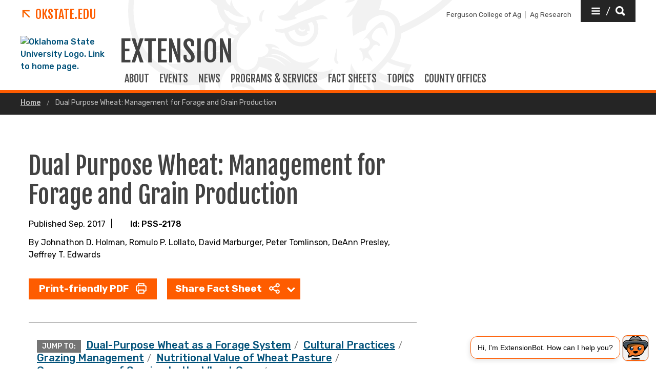

--- FILE ---
content_type: text/html; charset=UTF-8
request_url: https://extension.okstate.edu/fact-sheets/dual-purpose-wheat-management-for-forage-and-grain-production.html
body_size: 23247
content:
<!DOCTYPE HTML><html lang="en">
   <head>
      <title>Dual Purpose Wheat: Management for Forage and Grain Production | Oklahoma State University </title>
      <meta charset="UTF-8">
      <meta name="viewport" content="width=device-width, initial-scale=1">
      <meta name="Description" content="Management practices and nutrient requirements of dual purpose wheat in forage and grain production.">
      <meta property="og:image" content="https://extension.okstate.edu/fact-sheets/images/dual-purpose-wheat-management-for-forage-and-grain-production/3375-fig1.jpg">
      <meta property="og:image:secure_url" content="https://extension.okstate.edu/fact-sheets/images/dual-purpose-wheat-management-for-forage-and-grain-production/3375-fig1.jpg">
      <meta property="og:title" content="Dual Purpose Wheat: Management for Forage and Grain Production - Oklahoma State University">
      <meta property="og:url" content="https://extension.okstate.edu/fact-sheets/dual-purpose-wheat-management-for-forage-and-grain-production.html">
      <meta property="og:description" content="Management practices and nutrient requirements of dual purpose wheat in forage and grain production.">
      <meta property="og:site_name" content="">
      <meta property="og:type" content="website">
      <meta property="article:published_time" content="09/01/2017 03:13:53 PM">
      <meta property="og:locale" content="en_us">
      <meta property="fb:admins" content="">
      <meta property="fb:app_id" content="1390635147893160">
      <meta property="twitter:card" content="summary_large_image">
      <meta property="twitter:url" content="https://extension.okstate.edu/fact-sheets/dual-purpose-wheat-management-for-forage-and-grain-production.html">
      <meta property="twitter:title" content="Dual Purpose Wheat: Management for Forage and Grain Production">
      <meta property="twitter:description" content="Management practices and nutrient requirements of dual purpose wheat in forage and grain production.">
      <meta property="twitter:image" content="https://extension.okstate.edu/fact-sheets/images/dual-purpose-wheat-management-for-forage-and-grain-production/3375-fig1.jpg">
      <meta property="twitter:image:alt" content="">
      <meta property="twitter:creator" content="">
      <meta property="twitter:site" content="">
      
<meta http-equiv="X-UA-Compatible" content="IE=edge" />
<!--favicos-->
<link
  rel="apple-touch-icon-precomposed"
  sizes="144x144"
  href="https://omni.okstate.edu/_resources_global/pattern-lab-v1/favicons/apple-touch-icon-144x144.png"
/>
<link
  rel="apple-touch-icon-precomposed"
  sizes="152x152"
  href="https://omni.okstate.edu/_resources_global/pattern-lab-v1/favicons/apple-touch-icon-152x152.png"
/>
<link
  rel="icon"
  type="image/png"
  href="https://omni.okstate.edu/_resources_global/pattern-lab-v1/favicons/favicon-32x32.png"
  sizes="32x32"
/>
<link
  rel="icon"
  type="image/png"
  href="https://omni.okstate.edu/_resources_global/pattern-lab-v1/favicons/favicon-16x16.png"
  sizes="16x16"
/>
<link
  rel="shortcut icon"
  href="//omni.okstate.edu/_resources_global/pattern-lab-v1/favicons/favicon.ico"
/>

<!-- Styles -->

<link
  rel="stylesheet"
  href="https://omni.okstate.edu/_resources_global/pattern-lab-v1/css/style.css?1762203914"
  media="all"
/>

<!-- Fonts -->
<link rel="preconnect" href="https://fonts.googleapis.com" />
<link
  rel="preconnect"
  href="https://fonts.gstatic.com"
  crossorigin="anonymous"
/>
<link
  href="https://fonts.googleapis.com/css2?family=Fjalla+One&amp;family=Open+Sans:ital,wght@0,400;0,700;1,400;1,700&amp;family=Raleway:ital,wght@0,300;0,400;0,700;1,300;1,400;1,700&amp;family=Roboto:ital,wght@0,100;0,300;0,400;0,500;0,700;0,900;1,100;1,300;1,400;1,500;1,700;1,900&amp;family=Rubik:wght@300;400;500;700;900&amp;display=swap"
  rel="preload"
  as="style"
/>

<link
  rel="stylesheet"
  href="https://fonts.googleapis.com/css2?family=Fjalla+One&amp;family=Open+Sans:ital,wght@0,400;0,700;1,400;1,700&amp;family=Raleway:ital,wght@0,300;0,400;0,700;1,300;1,400;1,700&amp;family=Roboto:ital,wght@0,100;0,300;0,400;0,500;0,700;0,900;1,100;1,300;1,400;1,500;1,700;1,900&amp;family=Rubik:wght@300;400;500;700;900&amp;display=swap"
  media="print"
  onload="this.media='all'"
/>

<noscript>
  <link
    rel="stylesheet"
    href="https://fonts.googleapis.com/css2?family=Fjalla+One&amp;family=Open+Sans:ital,wght@0,400;0,700;1,400;1,700&amp;family=Raleway:ital,wght@0,300;0,400;0,700;1,300;1,400;1,700&amp;family=Roboto:ital,wght@0,100;0,300;0,400;0,500;0,700;0,900;1,100;1,300;1,400;1,500;1,700;1,900&amp;family=Rubik:wght@300;400;500;700;900&amp;display=swap"
  />
</noscript>

<!-- Scripts -->

<script
  src="https://cdnjs.cloudflare.com/ajax/libs/jquery/3.6.1/jquery.min.js"
  defer
></script>
<script
  src="https://unpkg.com/jarallax@1.10.7/dist/jarallax.min.js"
  defer
></script>
<script
  src="https://unpkg.com/jarallax@1.10.7/dist/jarallax-video.min.js"
  defer
></script>
<script
  src="https://unpkg.com/jarallax@1.10.7/dist/jarallax-element.min.js"
  defer
></script>

<script
  src="https://omni.okstate.edu/_resources_global/pattern-lab-v1/js/omniupdate.js"
  defer
></script>
      <link rel="canonical" href="https://extension.okstate.edu/fact-sheets/dual-purpose-wheat-management-for-forage-and-grain-production.html">
   </head>
   <body class="no-js show_back_to_top"><a href="#main-content" id="skip-nav-link" role="button" class="button skip-nav">Skip to main content</a>
      <header class="main-header--dark main-header--dark--alternate">
   <div class="main-header--dark__top-stripe"></div>
   <div class="main-header--dark__bg">
      <div class="main-header--dark__bg-image"></div>
   </div>
   <div class="main-header--dark__parent-links"><a class="main-nav__logo__link main-nav__parent-link" href="https://go.okstate.edu/">
         <div class="osu-logo"><img src="https://omni.okstate.edu/_resources_global/pattern-lab-v1/images/logo-vertical.svg" alt="OSU logo"></div>
         <div class="arrow-icon"><svg xmlns:xlink="http://www.w3.org/1999/xlink" role="img" class="icon" aria-hidden="true">
               <use xlink:href="#design--link-arrow"></use></svg>
            </div>
         <div>OKState.edu</div></a></div>
   <div class="main-header--dark__quickerlinks"><span class="quicklinks--quickerlink"><a href="https://agriculture.okstate.edu">Ferguson College of Ag</a></span><span class="quicklinks--quickerlink last"><a href="https://agresearch.okstate.edu/">Ag Research</a></span></div>
   <div class="main-header--dark__secondary-buttons"><a href="#" role="button" class="button button--dark quicklinks-toggle" id="quicklinks-toggle">
         <div class="open-quicklinks"><svg xmlns:xlink="http://www.w3.org/1999/xlink" role="img" class="icon" aria-hidden="true">
               <use xlink:href="#design--menu-white"></use></svg>
            <div class="quicklinks-toggle-label">
               <div class="show-for-sr">Quicklinks</div>
               <div>/</div>
               <div class="show-for-sr">Search</div>
            </div><svg xmlns:xlink="http://www.w3.org/1999/xlink" role="img" class="icon" aria-hidden="true">
               <use xlink:href="#design--search-white"></use></svg>
            </div></a></div>
   <div class="main-header--dark__quicklinks-dropdown">
      <div class="main-nav-utility__container main-header--dark__quicklinks-dropdown__collapse">
         <div class="main-nav-utility__close-button"><a href="#" class="" id="utility-toggle"><span>Close</span><svg xmlns:xlink="http://www.w3.org/1999/xlink" role="img" class="icon" aria-hidden="true">
                  <use xlink:href="#design--nav-close"></use></svg></a></div>
         <div class="main-nav-utility__search">
            <div class="main-nav-search">
               <h2 class="main-nav-utility__heading">Search</h2>
               											<form class="search-bar" id="main-nav-search-form" action="/search-results.html">
<div class="search-bar__form">
<div class="input-group">
<input class="input-group-field" type="text" placeholder="What can we help you find?" name="q" id="site-search-input">					
<input id="site-search-url" type="hidden" name="site" value="https://extension.okstate.edu/">
<div class="input-group-button">
<label for="site-search-input" class="show-for-sr">Search this site</label>
<input type="submit" class="button" value="Search" id="site-search">
</div>
</div>
</div><fieldset>
<legend class="show-for-sr">Search</legend>
<ul>
<li><label for="siteSearchRadio"><input id="siteSearchRadio" name="radio" type="radio" class="radio" data-results_page="/search-results.html" checked="checked">Search Extension</label></li>
<li><label for="osuSearchRadio"><input id="osuSearchRadio" name="radio" type="radio" class="radio">All of Oklahoma State University</label></li>
</ul>
</fieldset></form>										</div>
         </div>
         <div class="main-nav-utility__footer-button"><a href="#" tabindex="-1" class="back-to-top"><span class="show-for-sr">Go back to top of page</span><svg xmlns:xlink="http://www.w3.org/1999/xlink" role="img" class="icon" aria-hidden="true">
                  <use xlink:href="#design--back-to-top"></use></svg></a></div>
      </div>
   </div>
   <div class="main-header--dark__logo"><a href="https://go.okstate.edu/">
									<img src="https://digitalassets.okstate.edu/m/5edd2b756cf31c9c/original/Logo-Web-Ready.svg" alt="Oklahoma State University Logo. Link to home page."/>								</a></div>
   <div class="main-header--dark__title"><a href="/">
         <h1 role="presentation">
            <div>Extension</div>
         </h1></a></div>
   <div class="main-header--dark__mobile-nav-toggle"><a href="#" class="open-toggle"><svg xmlns:xlink="http://www.w3.org/1999/xlink" role="img" class="icon" aria-hidden="true">
            <use xlink:href="#design--menu-icon"></use></svg><span class="show-for-sr">Open Main Menu</span></a><a href="#" class="close-toggle"><svg xmlns:xlink="http://www.w3.org/1999/xlink" role="img" class="icon" aria-hidden="true">
            <use xlink:href="#design--close-nav"></use></svg><span class="show-for-sr">Close Main Menu</span></a></div>
   <div class="main-header--dark__main-nav">
      <div class="main-nav__links">
         <div>
            <style><!--
@media screen (max-width: 64em) { /* aprox 1000px width */
  .with-sidebar__main  .table-container {/* only tables in the Main content area */
  overflow: auto;      /* scroll Bars if need */
  outline: solid gray 1px;  /* outline scroll area */
  max-height: 30em;    /* max height of scroll area */
 }
}
--></style>
         </div><a class="main-nav__link" href="/about-us.html">
            						ABOUT
            					</a> 
         				<a class="main-nav__link" href="/events/index.html">
            						EVENTS
            					</a> 
         				<a class="main-nav__link" href="/articles/index.html">
            						News
            					</a> 
         				<a class="main-nav__link" href="/programs/index.html">
            						PROGRAMS &amp; SERVICES
            					</a> 
         				<a class="main-nav__link" href="/fact-sheets/index.html">
            						FACT SHEETS
            					</a> 
         				<a class="main-nav__link" href="/topics/index.html">
            						TOPICS
            					</a> 
         				<a class="main-nav__link" href="/county/index.html">
            						COUNTY OFFICES
            					</a> 
         				</div>
   </div>
   <div class="main-header--dark__mobile-nav">
      <div class="main-header--dark__mobile-nav__collapse">
         <div class="tabs-content" data-tabs-content="tabs">
            <div class="tabs-panel main-nav-mobile-tabs__panel is-active" id="panel1">
               <div class="main-nav__links">
                  <div>
                     <style><!--
@media screen (max-width: 64em) { /* aprox 1000px width */
  .with-sidebar__main  .table-container {/* only tables in the Main content area */
  overflow: auto;      /* scroll Bars if need */
  outline: solid gray 1px;  /* outline scroll area */
  max-height: 30em;    /* max height of scroll area */
 }
}
--></style>
                  </div><a class="main-nav__link" href="/about-us.html">
                     						ABOUT
                     					</a> 
                  				<a class="main-nav__link" href="/events/index.html">
                     						EVENTS
                     					</a> 
                  				<a class="main-nav__link" href="/articles/index.html">
                     						News
                     					</a> 
                  				<a class="main-nav__link" href="/programs/index.html">
                     						PROGRAMS &amp; SERVICES
                     					</a> 
                  				<a class="main-nav__link" href="/fact-sheets/index.html">
                     						FACT SHEETS
                     					</a> 
                  				<a class="main-nav__link" href="/topics/index.html">
                     						TOPICS
                     					</a> 
                  				<a class="main-nav__link" href="/county/index.html">
                     						COUNTY OFFICES
                     					</a> 
                  				</div>
            </div>
         </div>
         <div class="mobile-quickerlinks mobile-nav"><span class="mobile-quicklinks--quickerlink"><a href="https://agriculture.okstate.edu">Ferguson College of Ag</a></span><span class="mobile-quicklinks--quickerlink last"><a href="https://agresearch.okstate.edu/">Ag Research</a></span></div>
         <div class="mobile-search-quicklinks">
            <div class="mobile-nav-utility__container ">
               <div class="main-nav-utility__search">
                  <div class="main-nav-search">
                     <h2 class="main-nav-utility__heading">Search</h2>
                     											<form class="search-bar" id="main-nav-search-form" action="/search-results.html">
<div class="search-bar__form">
<div class="input-group">
<input class="input-group-field" type="text" placeholder="What can we help you find?" name="q" id="site-search-input">					
<input id="site-search-url" type="hidden" name="site" value="https://extension.okstate.edu/">
<div class="input-group-button">
<label for="site-search-input" class="show-for-sr">Search this site</label>
<input type="submit" class="button" value="Search" id="site-search">
</div>
</div>
</div><fieldset>
<legend class="show-for-sr">Search</legend>
<ul>
<li><label for="siteSearchRadio"><input id="siteSearchRadio" name="radio" type="radio" class="radio" data-results_page="/search-results.html" checked="checked">Search Extension</label></li>
<li><label for="osuSearchRadio"><input id="osuSearchRadio" name="radio" type="radio" class="radio">All of Oklahoma State University</label></li>
</ul>
</fieldset></form>										</div>
               </div>
               <div class="main-nav-utility__footer-button"><a href="#" tabindex="-1" class="back-to-top"><span class="show-for-sr">Go back to top of page</span><svg xmlns:xlink="http://www.w3.org/1999/xlink" role="img" class="icon" aria-hidden="true">
                        <use xlink:href="#design--back-to-top"></use></svg></a></div>
            </div>
         </div>
      </div>
   </div>
</header><main class="main " id="main-content">
         <nav aria-label="Breadcrumb" class="breadcrumbs">
            <div class="breadcrumbs__container">
               <ul>
                  <li><a href="https://extension.okstate.edu/"> Home </a></li>
                  <li><a href="dual-purpose-wheat-management-for-forage-and-grain-production.html" aria-current="page"> Dual Purpose Wheat: Management for Forage and Grain Production </a></li>
               </ul>
            </div>
         </nav>
         		
         		
         	
         <div class="page-section">
            <div class="page-section__container">
               <div class="with-sidebar with-sidebar--inverted with-sidebar--alternate">
                  <aside class="with-sidebar__sidebar"><!-- OU Search Ignore Start Here -->
                     <nav class="side-nav hidden">
                        <div class="side-nav__header"><span><svg xmlns:xlink="http://www.w3.org/1999/xlink" role="img" class="icon" aria-hidden="true">
                                 <use xlink:href="#design--link-arrow"></use></svg></span> 
                           				</div>
                        <div class="side-nav__body"><ul><li><a href="/fact-sheets/improve-fishing-in-your-pond.html">Improve Fishing in Your Pond</a></li><li><a href="/fact-sheets/should-i-buy-or-retain-stockers-to-graze-wheat-pasture.html">Should I Buy (or Retain) Stockers to Graze Wheat Pasture?</a></li></ul></div>
                     </nav>
                     <!-- OU Search Ignore End Here -->                     	
                     
                     		
                     
                     		
                     
                     	</aside>
                  <div class="with-sidebar__main">
                     <h1>Dual Purpose Wheat: Management for Forage and Grain Production</h1>
                     <div class="byline_sharing_container"><span>Published Sep. 2017</span><span>|</span><span>Id: PSS-2178</span></div>
                     <div class="byline_container">
                        											By 
                        											Johnathon D. Holman, Romulo P. Lollato, David Marburger, Peter Tomlinson, DeAnn Presley,
                        Jeffrey T. Edwards</div>
                     <div class="share_button_container"><a role="button" class="button mixed-case" href="/fact-sheets/print-publications/pss/dual-purpose-wheat-management-for-forage-and-grain-production-pss-2178.pdf">Print-friendly PDF
                           					<svg xmlns:xlink="http://www.w3.org/1999/xlink" role="img" class="icon" aria-hidden="true">
                              <use xlink:href="#design--icon_print"></use></svg></a><ul class="dropdown menu  dropdown--sharing" data-dropdown-menu="true" data-disable-hover="true" data-click-open="true">
                           <li class="is-dropdown-submenu-parent"><a href="#">Share Fact Sheet
                                 						<svg xmlns:xlink="http://www.w3.org/1999/xlink" role="img" class="icon" aria-hidden="true">
                                    <use xlink:href="#design--icon_share"></use></svg></a><ul class="menu is-dropdown-submenu">
                                 <li><a target="_blank" OnClick="window.open(this.href,'targetWindow','toolbar=no,location=0,status=no,menubar=no,scrollbars=yes,resizable=yes,width=600,height=250'); return false;" href="https://www.facebook.com/sharer/sharer.php?u=https://extension.okstate.edu/fact-sheets/dual-purpose-wheat-management-for-forage-and-grain-production.html" class="">Facebook</a></li>
                                 <li><a target="_blank" OnClick="window.open(this.href,'targetWindow','toolbar=no,location=0,status=no,menubar=no,scrollbars=yes,resizable=yes,width=600,height=250'); return false;" href="https://twitter.com/intent/tweet?url=https://extension.okstate.edu/fact-sheets/dual-purpose-wheat-management-for-forage-and-grain-production.html" class="">Twitter</a></li>
                                 <li><a target="_blank" OnClick="window.open(this.href,'targetWindow','toolbar=no,location=0,status=no,menubar=no,scrollbars=yes,resizable=yes,width=600,height=250'); return false;" href="https://pinterest.com/pin/create/link/?url=https://extension.okstate.edu/fact-sheets/dual-purpose-wheat-management-for-forage-and-grain-production.html&amp;media=https://extension.okstate.edu%20/fact-sheets/images/dual-purpose-wheat-management-for-forage-and-grain-production/thumbnail-dual-purpose-wheat-management-for-forage-and-grain-production.jpg&amp;description=Management%20practices%20and%20nutrient%20requirements%20of%20dual%20purpose%20wheat%20in%20forage%20and%20grain%20production." class="">Pinterest</a></li>
                              </ul>
                           </li>
                        </ul>
                     </div>
                     <div class="jump-to">
                        <div class="jump-to__container">
                           <ul><span>Jump To:</span><li><a href="#dual-purpose-wheat-as-a-forage-system" class="">Dual-Purpose Wheat as a Forage System</a></li>
                              <li><a href="#cultural-practices" class="">Cultural Practices</a></li>
                              <li><a href="#grazing-management" class="">Grazing Management</a></li>
                              <li><a href="#nutritional-value-of-wheat-pasture" class="">Nutritional Value of Wheat Pasture</a></li>
                              <li><a href="#consequences-of-grazing-to-the-wheat-cro" class="">Consequences of Grazing to the Wheat Crop</a></li>
                              <li><a href="#is-there-a-grain-yield-penalty-associate" class="">Is there a grain yield penalty associated with the dual-purpose system?</a></li>
                              <li><a href="#additional-information" class="">Additional Information</a></li>
                              <li><a href="#acknowledgments" class="">Acknowledgments</a></li>
                           </ul>
                        </div>
                     </div>
                     <h2 id="dual-purpose-wheat-as-a-forage-system">Dual-Purpose Wheat as a Forage System</h2>
                     
                     <p>The unique climate characteristics of the southern Great Plains allow producers to
                        use wheat as a forage and grain crop (dual-purpose), potentially increasing overall
                        profitability compared to grain-only or forage-only systems. Dual-purpose wheat is
                        currently working well on about 8 million acres in southern Kansas, Oklahoma, and
                        Texas.</p>
                     
                     <p>&nbsp;</p>
                     
                     <p>The fall and winter temperatures in this region generally allow for significant wheat
                        growth before winter and for relatively few snow-covered days that limit grazing.
                        As a result, winter wheat in this region has the potential to be grazed for 120 to
                        150 days.</p>
                     
                     <p>&nbsp;</p>
                     
                     <p>Wheat pasture is a valuable source of high-quality forage when most other forage sources
                        are low in quantity and quality (late fall, winter, and early spring). To minimize
                        grazing effects on grain yield, certain adjustments in management practices must be
                        considered.</p>
                     
                     <p>&nbsp;</p>
                     
                     <h2 id="cultural-practices">Cultural Practices</h2>
                     
                     <p>Compared to grain-only management practices, when implementing a dual-purpose wheat
                        system, adjustments are required in planting date, seeding rate, variety selection,
                        and soil fertility. These adjustments help maximize fall forage production while minimizing
                        grain yield losses.</p>
                     
                     <p>&nbsp;</p>
                     
                     <h3><em>Seeding rate</em></h3>
                     
                     <p>Seeding rates should be increased to maximize forage yield in dual-purpose wheat systems.
                        Research in north-central Oklahoma has indicated the increase in forage yields associated
                        with increasing seeding rate from 90 to 120 pounds per acre compensated for the increased
                        seed costs (Figure 1a). A seeding rate of 120 pounds per acre is recommended for dual-purpose
                        wheat in irrigated fields and in dryland areas of central and eastern Kansas and Oklahoma.
                        In dryland areas of western Kansas and in the Oklahoma Panhandle, seeding rates should
                        be 90 pounds per acre for grazed acreage as compared to 45 to 60 pounds per acre for
                        grain only.</p>
                     
                     <p>&nbsp;</p>
                     
                     <p><img class="lazy-load-img" src="[data-uri]" data-lazy-img="/fact-sheets/images/dual-purpose-wheat-management-for-forage-and-grain-production/3375-fig1.jpg" title="Two charts with day of the year and seeding rate data." alt="Two charts with day of the year and seeding rate data." width="851" height="890"><strong>Figure 1.</strong> Effect of planting date and seeding rate on wheat fall forage yield in Lahoma, north-central
                        Oklahoma (a) and effect of planting date on wheat grain yield near Hutchinson, south-central
                        Kansas (b).</p>
                     
                     <p>&nbsp;</p>
                     
                     <h3><em>Planting date</em></h3>
                     
                     <p>Earlier planting dates increase wheat fall forage yield potential. Research in north-central
                        Oklahoma has shown that planting 2 weeks earlier, in early September rather than late
                        September, can increase fall forage dry-matter production as much as 1,000 pounds
                        per acre when wheat was sown at 120 pounds per acre (Figure 1a).</p>
                     
                     <p>&nbsp;</p>
                     
                     <p>Earlier planting dates may result in suboptimal conditions for grain yield (Figure
                        1b). Therefore, producers should consider the tradeoff between maximizing forage yield
                        while minimizing grain yield losses when selecting the best planting date. Generally,
                        a good compromise for producing both good forage and grain yields would be to plant
                        two to four weeks earlier than the optimal planting date for grain yield. This increases
                        the chances of maximizing wheat enterprise profitability in a dual-purpose system.</p>
                     
                     <p>&nbsp;</p>
                     
                     <p>It is best not to plant any earlier than that unless the wheat is to be produced only
                        for grazing, or “grazeout.” For grain yields, the risks from early planting include
                        an increased potential for wheat curl mite, aphid, and Hessian fly infestations, leading
                        to an increased risk of fall infections by wheat streak mosaic virus (WSMV) and barley
                        yellow dwarf virus (BYDV). These pathogens can not only lead to a significant decrease
                        in grain yield, but also reduce forage production.</p>
                     
                     <p>&nbsp;</p>
                     
                     <p>Another disadvantage of early planting is that dry and hot soil conditions frequently
                        prevail in late August and early September and may require “dusting-in” the seed.
                        If moisture is not available in the top inch of the profile, it is best to plant wheat
                        shallower (3/4 of an inch) rather than trying to reach deeper soil moisture. Planting
                        into hot soils decreases the length of the seedling’s coleoptile (leaflike structure
                        that emerges from the seed and elongates until it reaches sunlight). The first true
                        leaf then emerges from the tip of the coleoptile. If the coleoptile is shortened by
                        high soil temperatures, the true leaf might emerge below ground and never reach the
                        surface. Coupled with deeper planting, this can lead to variable germination and emergence,
                        causing suboptimal stands and delaying initiation of grazing.</p>
                     
                     <p>&nbsp;</p>
                     
                     <h3><em>Wheat variety selection</em></h3>
                     
                     <p>While forage yield potential should be considered when selecting a wheat variety for
                        the dual-purpose system, it should not be the only factor. Plant characteristics that
                        make certain varieties more adapted than others to the dual-purpose system include:</p>
                     
                     <p>&nbsp;</p>
                     
                     <p><strong>Forage yield potential.</strong><span>&nbsp;</span>Most wheat varieties currently grown in the southern Great Plains have relatively
                        good forage production. Research in Kansas and Oklahoma has demonstrated that there
                        are greater year-to-year differences in forage production due to environmental conditions
                        than varietal differences. Additionally, both hard red and hard white wheat varieties
                        can be used in dual-purpose production with no significant difference in forage yield.</p>
                     
                     <p>&nbsp;</p>
                     
                     <p><strong>Grain yield potential after grazing.</strong><span>&nbsp;</span>Wheat varieties differ in their ability to recover and produce grain after removing
                        livestock. Varieties that rely heavily on fall tiller production for grain yield can
                        show a large yield penalty associated with the dual-purpose system. Meanwhile, other
                        varieties are able to maintain yield levels relative to the grain-only system. These
                        varieties should be used in a dual-purpose system (Figure 2).</p>
                     
                     <p>&nbsp;</p>
                     
                     <p><img class="lazy-load-img" src="[data-uri]" data-lazy-img="/fact-sheets/images/dual-purpose-wheat-management-for-forage-and-grain-production/3375-fig2.jpg" title="Three charts of data for Logan, Barber, and Clark and Stanton counties in Oklahoma." alt="Three charts of data for Logan, Barber, and Clark and Stanton counties in Oklahoma." width="724" height="1477"><strong>Figure 2.</strong> Grain yield as affected by wheat variety and grazing system. The impact of grazing
                        on wheat yield (Δ) is shown. Varieties differ in their ability to produce grain following
                        grazing. A high-yielding variety in a grain-only system may yield less than a variety
                        with good ability to recover from grazing in a dual-purpose system. Data represents
                        3-year average of each variety under each system in (a) Logan County, north-central
                        Oklahoma; and (b) Barber County, south-central Kansas; and (c) 2-year two-location
                        average Clark and Stanton counties, southwest Kansas. Data indicates that there is
                        generally an effect of grazing on wheat yields, and that some varieties are able to
                        hold their yields better when grazed as compared to other varieties. Still, this recovery
                        potential largely depends on growing season conditions.</p>
                     
                     <p>&nbsp;</p>
                     
                     <p>&nbsp;</p>
                     
                     <p><strong>Resistance to pests and pest-transmitted diseases.<span>&nbsp;</span></strong>In much of Kansas and Oklahoma, it is important that varieties adopted in a dual-purpose
                        system are resistant to soil-borne mosaic virus and Hessian fly. Additionally, resistance
                        to aphids (or barley yellow dwarf virus) and to wheat curl mite (or wheat streak mosaic
                        virus) might be useful, but it may restrict the variety options a producer has.</p>
                     
                     <p>&nbsp;</p>
                     
                     <p><strong>High-temperature germination sensitivity.</strong><span>&nbsp;</span>Wheat varieties differ in their ability to germinate in hot soils. Optimum temperature
                        for wheat germination is between 54 and 77 F, but many times wheat is planted into
                        90 to 100 F soils when planting early for grazing. Varieties that show high-temperature
                        germination sensitivity will not germinate when sown at those temperatures, which
                        can result in suboptimal emergence and stand establishment. Wheat varieties with high-temperature
                        germination sensitivity should be avoided in dual-purpose production.</p>
                     
                     <p>&nbsp;</p>
                     
                     <p><strong>Coleoptile length.</strong><span>&nbsp;</span>Planting in hot soils decreases the coleoptile length of the wheat plants, which can
                        result in scattered emergence in short-coleoptile varieties. Thus, in a dual-purpose
                        system, producers should consider selecting varieties that have a relatively long
                        coleoptile.</p>
                     
                     <p>&nbsp;</p>
                     
                     <p><strong>First hollow stem date.</strong><span>&nbsp;</span>First hollow stem is the critical period to remove cattle from wheat to protect grain
                        yield. It occurs after the wheat is released from dormancy in the spring, and there
                        is about 5/8 inch (1.5 centimeters) of hollow stem (roughly the diameter of a dime)
                        below the developing head (Figure 3). Varieties can differ by up to 3 weeks in first
                        hollow stem date. Choosing a variety with late first hollow stem can increase the
                        time available for grazing during the spring. For more information on measuring first
                        hollow stem, see<span>&nbsp;</span><em>First Hollow Stem: A Critical Wheat Growth Stage for Dual-Purpose Producers</em>, Oklahoma State University Extension Publication PSS-2147.</p>
                     
                     <p>&nbsp;</p>
                     
                     <p><img class="lazy-load-img" src="[data-uri]" data-lazy-img="/fact-sheets/images/dual-purpose-wheat-management-for-forage-and-grain-production/figure-3.png" title="A hollow stem next to a dime." alt="A hollow stem next to a dime." width="754" height="544"><strong>Figure 3.</strong> First hollow stem occurs when there is approximately 5/8 of an inch (1.5 centimeters)
                        of hollow stem below the developing wheat head. This length is roughly equivalent
                        to the diameter of a dime. Grazing wheat past first hollow stem can lead to yield
                        reductions of 5 percent per day or more. Photo by Romulo Lollato, Kansas State University
                        Wheat and Forages Specialist.</p>
                     
                     <p>&nbsp;</p>
                     
                     <p><strong>Low soil pH tolerance.</strong><span>&nbsp;</span>In much of eastern and central Kansas, as well as most of the Oklahoma wheat-growing
                        region, varieties should be tolerant to aluminum toxicity caused by acid soils. Sensitivity
                        to low soil pH is variety specific, but soil pH below 6.0 can severely decrease forage
                        yield in most varieties (5.5 in pH tolerant varieties).</p>
                     
                     <p>&nbsp;</p>
                     
                     <h3><em>Soil fertility</em></h3>
                     
                     <p>Adequate amounts of all essential plant nutrients are necessary for maximum forage
                        production. In addition, the soil pH should be maintained above 5.5 to 6.0 for maximum
                        forage yield, depending on variety susceptibility to acid soils, and above 5.5 to
                        maximize grain yield. Wheat used for dual-purpose will remove more soil nutrients
                        than wheat grown as a grain-only crop. Nitrogen and phosphorus are usually the most
                        limiting nutrients associated with wheat forage production. Soil sampling before planting
                        and testing for pH and available nitrogen, phosphorus, potassium, and sulfur is helpful
                        in evaluating the amount of supplemental nutrients needed.</p>
                     
                     <p>&nbsp;</p>
                     
                     <p><strong>Soil pH.</strong><span>&nbsp;</span>Low soil pH increases aluminum solubility. This reduces root growth and consequently
                        its capacity to explore the soil for nutrients and water. As a result, forage yield
                        is severely impaired for most varieties at soil pH below 6.0 (Figure 4). A few varieties
                        with improved tolerance to low soil pH might result in good forage yield in a pH of
                        5.5, but lower pH levels decrease forage yield regardless of variety selection. Liming
                        based on soil test results is the recommended practice to overcome low soil pH. When
                        liming is not feasible due to high product costs, banding phosphorus fertilizer with
                        the seed can increase forage yield in moderately acid soils. Previous research in
                        the southern Great Plains showed that banding pelletized lime with the seed is not
                        recommended to remediate low soil pH.</p>
                     
                     <p>&nbsp;</p>
                     
                     <p><img class="lazy-load-img" src="[data-uri]" data-lazy-img="/fact-sheets/images/dual-purpose-wheat-management-for-forage-and-grain-production/figure-4.png" title="y soil pH and wheat variety. Every two rows in the photo is planted to a different wheat variety." alt=" Wheat fall forage yield as affected by soil pH and wheat variety. Every two rows in the photo is planted to a different wheat variety." width="774" height="488"><strong>Figure 4.</strong> Wheat fall forage yield as affected by soil pH and wheat variety. Every two rows
                        in the photo is planted to a different wheat variety. Every 30-ft length is a different
                        target soil pH, ranging from 4.0 to 7.0 in 0.5 unit increments. Varieties differ in
                        their tolerance to low soil pH, but the forage-production ability of most varieties
                        is severely impaired at pH &lt; 5.5 to 6.0. Experiment performed near Stillwater, north-central
                        Oklahoma. Photo by Romulo Lollato, Kansas State University Extension Wheat and Forages
                        Specialist.</p>
                     
                     <p>&nbsp;</p>
                     
                     <p>&nbsp;</p>
                     
                     <p><strong>Nitrogen (N).</strong><span>&nbsp;</span>Wheat grown for dual-purpose requires more nitrogen than grain-only production. A
                        growing animal will use most of the nitrogen available in the forage for growth, whereas
                        a mature cow returns a high percentage of nitrogen consumed in forage to the soil
                        as bypass urea through urination. Wheat forage containing 25 percent crude protein
                        will have 80 pounds of nitrogen in each ton of dry matter. A general recommendation
                        is to increase nitrogen rates greater than what is required for grain production by
                        30 to 40 pounds of nitrogen per acre for every 1,000 pounds per acre of dry forage
                        yield or for every 100 pounds per acre of beef harvested (animal weight gain). A single
                        nitrogen application, at or before, planting is an accepted practice. However, a split
                        application between fall and spring allows more efficient nitrogen use, particularly
                        in sandy soils susceptible to leaching and heavy soils subject to denitrification
                        from standing water.</p>
                     
                     <p>&nbsp;</p>
                     
                     <p><strong>Phosphorus (P).</strong><span>&nbsp;</span>Wheat responds well to phosphorus applications on soils testing low in available phosphorus.
                        Tillering and resulting forage yield are also increased by banded phosphorus, even
                        when soil test phosphorus is adequate (Figure 5). Livestock return most of the phosphorus
                        they consume to the system, but forage production is reduced without adequate soil
                        phosphorus levels. Phosphorus deficiency reduces tillering and makes plants more susceptible
                        to winter-kill. Banded phosphorus applications at 50 to 60 pounds per acre of diammonium
                        phosphate (DAP), or the equivalent in phosphorus from other fertilizer sources, at
                        planting is more efficient than broadcasting, especially on acid soils low in available
                        phosphorus.</p>
                     
                     <p>&nbsp;</p>
                     
                     <p><img class="lazy-load-img" src="[data-uri]" data-lazy-img="/fact-sheets/images/dual-purpose-wheat-management-for-forage-and-grain-production/3375-fig5.jpg" title="A chart of data for green canopy cover in late fall." alt="A chart of data for green canopy cover in late fall." width="852" height="564"><strong>Figure 5.</strong> Green canopy cover in late fall, before winter dormancy, as affected by liming treatment
                        in an acid soil (pH &lt; 4.7) near Waukomis, in north-central Oklahoma. “Pell. Lime”
                        represents in-furrow pelletized lime; “DAP” is diammonium phosphate; and “Lime” refers
                        to broadcasted and incorporated agricultural lime.</p>
                     
                     <p>&nbsp;</p>
                     
                     <p>&nbsp;</p>
                     
                     <p><strong>Potassium (K).</strong><span>&nbsp;</span>Potassium deficiency can limit forage production, and low potassium levels are common
                        in sandy soils. A soil test is the best guide for sound potassium recommendations.
                        Potassium may be applied either as a starter or broadcast and incorporated ahead of
                        planting. To avoid possible germination problems, no more than 20 pounds per acre
                        of potassium should be in direct contact with the seed.</p>
                     
                     <p>&nbsp;</p>
                     
                     <p><strong>Sulfur (S).</strong><span>&nbsp;</span>Soils low in organic matter may benefit from sulfur application. Sulfur deficiency
                        symptoms resemble those of nitrogen deficiency, with yellowing leaves and slow growth.
                        However, sulfur deficiency occurs in the upper (newer) leaves, while nitrogen deficiency
                        is first observed in the lower (older) leaves. Similar to potassium, soil testing
                        is the recommended practice for appropriate sulfur recommendations.</p>
                     
                     <p>&nbsp;</p>
                     
                     <h2 id="grazing-management">Grazing Management</h2>
                     
                     <p>Grazing initiation, intensity, and termination are crucial factors in determining
                        wheat’s recovery potential and ability to produce grain following grazing. Depending
                        on climatic conditions, a wheat pasture may be grazed in the fall, spring, or both.
                        In Kansas and Oklahoma, most grazing occurs during late fall into early winter and
                        again in early spring, with animals removed early enough to allow good grain production.
                        In years with low wheat prices and high beef prices, producers have the option to
                        completely grazeout the wheat, forgoing a grain harvest.</p>
                     
                     <p>&nbsp;</p>
                     
                     <h3><em>Grazing initiation</em></h3>
                     
                     <p>Grazing should not begin until plants have adequate crown root (secondary root) development
                        to prevent being uprooted by grazing animals. Although an accumulation of one ton
                        of dry matter per acre (6 to 12 inches tall) before grazing initiation results in
                        excellent season-long pasture production, aboveground growth does not always correlate
                        with root growth. It is important to sample whole wheat plants to assess root development
                        before grazing initiation. The primary root system alone will not provide enough anchorage
                        to prevent plants from being uprooted by cattle. Therefore, a well-developed crown
                        root system with secondary roots is needed before grazing initiation.</p>
                     
                     <p>&nbsp;</p>
                     
                     <h3><em>Grazing intensity and livestock management</em></h3>
                     
                     <p>Both growing calves and mature animals can effectively graze wheat pasture. However,
                        stockers and fall-calving cows can use the forage more effectively and profitably
                        because they can more fully take advantage of the high nutritional value of wheat
                        forage. Both continuous and rotational grazing systems are acceptable for stocker
                        cattle. Average daily gain of stockers on a good wheat pasture is similar with either
                        system, ranging between 1.5 and 3.0 pounds. Weight gain depends on the condition and
                        type of cattle grazing, and the amount of forage available. The primary advantage
                        of rotational grazing is better use of available forage by reducing spot grazing and
                        extending the grazing season in a grazeout situation.</p>
                     
                     <p>&nbsp;</p>
                     
                     <p>Optimum year-to-year stocking rates vary considerably, depending on climatic and management
                        factors that influence wheat forage yield. Earlier planting, irrigation or high rainfall,
                        and more heat units during the fall and winter of Texas, Oklahoma, and southern two
                        tiers of Kansas counties contribute toward higher forage yield. Managers need to evaluate
                        wheat forage yield potential and make stocking rate decisions based on annual growing
                        conditions. Recommended fall and winter stocking rates will range from 250 to 600
                        pounds of animal per acre (1 to 2 acres per stocker, depending on weight). Spring
                        stocking rates are usually 1.5 to 2 times greater than for fall (0.75 to 1.3 acres
                        per stocker, depending on weight). Providing stockers with dry feed in addition to
                        the wheat pasture allows increased stocking rates, better use of the high nutritional
                        value (high crude protein, low acid detergent fiber and neutral detergent fiber) of
                        wheat forage, and may improve general animal health.</p>
                     
                     <p>&nbsp;</p>
                     
                     <p>Overgrazing the wheat crop can result in winterkill and lower grain production. To
                        avoid overgrazing, a minimum of approximately 50 percent green canopy cover should
                        be maintained during the fall and about 60 percent green canopy cover during late
                        winter at grazing termination. The amount of green cover, or leaf area, at grazing
                        termination is crucial in determining wheat recovery from grazing as the leaves produce
                        photosynthates needed for biomass production and grain yield. To avoid damage from
                        trampling, provide an area (preferably grass) near the wheat pasture for water, salt
                        and mineral, supplemental feeding, and animal loafing. If cattle are traveling to
                        water, have several access points out of the field to adjacent water points to limit
                        animal trails. If this is not feasible, provide water and supplements at different
                        field corners or borders to improve grazing distribution. During periods of extreme
                        cold—about 15 degrees Fahrenheit or less—remove animals to prevent plant injury.</p>
                     
                     <p>&nbsp;</p>
                     
                     <h3><em>Grazing termination</em></h3>
                     
                     <p>First hollow stem (Figure 3) is the optimal time to remove cattle from wheat pastures
                        to protect grain yield potential. Terminating grazing at first hollow stem protects
                        grain yield by avoiding removal of the growing point by grazing animals. The developing
                        head is still below ground at the first hollow stem stage, but the developing head
                        begins to move above ground after that stage.</p>
                     
                     <p>&nbsp;</p>
                     
                     <p>Removing cattle at the first hollow stem stage also allows the wheat plant enough
                        time to recover leaf area before jointing. Previous research in Oklahoma has shown
                        that grazing for a week past first hollow stem can lead to yield losses ranging from
                        8 to 10 percent, and grazing two weeks past first hollow stem results in an average
                        yield loss of 30 percent.</p>
                     
                     <p>&nbsp;</p>
                     
                     <p>The level of yield loss depends on weather conditions. Grazing past first hollow stem
                        under hot and dry conditions often leads to grain yield losses as much as 5 percent
                        per day, while cool and wet conditions can minimize yield losses to 1 percent per
                        day (Figure 6). In the past, producers would remove cattle from wheat pasture either
                        at a fixed date, such as March 15, or at jointing. Both approaches have been shown
                        to be too late, resulting in grain yield reductions from grazing past first hollow
                        stem. Producers also need to be aware of insurance guidelines for their area regarding
                        grazing termination dates, which may or may not coincide with wheat growth stage requiring
                        removal. Producers should check for first hollow stem in each individual wheat field
                        by splitting several main stems collected from a nongrazed area of that field. The
                        date of first hollow stem is variety specific and also depends on soil temperature;
                        therefore, it is important to scout each individual field for first hollow stem.</p>
                     
                     <p>&nbsp;</p>
                     
                     <p><img class="lazy-load-img" src="[data-uri]" data-lazy-img="/fact-sheets/images/dual-purpose-wheat-management-for-forage-and-grain-production/3375-fig6.jpg" title="A chart of data for days past first hollow stem vs. original wheat yield potential." alt="A chart of data for days past first hollow stem vs. original wheat yield potential." width="724" height="484"><strong>Figure 6.</strong> Percent of original wheat yield potential as affected by days of grazing past first
                        hollow stem and weather conditions following grazing termination. Average yield losses
                        by grazing for 14 days past first hollow stem ranged from 10 percent under favorable
                        conditions to 60 percent under unfavorable conditions. Research conducted by Oklahoma
                        State University in north-central Oklahoma.</p>
                     
                     <p>&nbsp;</p>
                     
                     <h2 id="nutritional-value-of-wheat-pasture">Nutritional Value of Wheat Pasture</h2>
                     
                     <p>Wheat forage produced during the fall, winter, and early spring is high in forage
                        nutritive value [high in crude protein and low in acid detergent fiber (cellulose
                        and lignin) and neutral detergent fiber (cell wall components)] and is an excellent
                        feed source for cattle or sheep. Properly managed wheat can be an effective protein
                        supplement for livestock simultaneously grazing or eating lower quality feedstuffs;
                        this would require limit feeding wheat pasture and may require restricting access
                        to grazing for only a portion of the day. Crude protein content is particularly high,
                        usually between 20 and</p>
                     
                     <p>&nbsp;</p>
                     
                     <p>30 percent, and sometimes greater than 30 percent. The crude protein component is
                        highly soluble and available to animals. Acid detergent fiber is generally less than
                        25 percent. Neutral detergent fiber is often below 45 percent, and total digestible
                        nutrients are greater than</p>
                     
                     <p>&nbsp;</p>
                     
                     <p>80 percent.</p>
                     
                     <p>&nbsp;</p>
                     
                     <h2 id="consequences-of-grazing-to-the-wheat-cro">Consequences of Grazing to the Wheat Crop</h2>
                     
                     <p>&nbsp;</p>
                     
                     <h3><em>Soil water use and lodging potential</em></h3>
                     
                     <p>Grazing removes excessive top growth, which conserves soil moisture by reducing the
                        amount of water transpired by the leaves. This can be particularly advantageous in
                        seasons with adequate or surplus fall precipitation followed by a dry spring. In growing
                        seasons characterized by the opposite weather, with surplus precipitation and greater
                        potential for lodging, grazing can be beneficial as it has been shown to reduce lodging.</p>
                     
                     <p>&nbsp;</p>
                     
                     <h3><em>Number of tillers</em></h3>
                     
                     <p>The number of tillers per acre is reduced in direct proportion to grazing intensity.
                        Wheat tends to produce more tillers and leaves than are necessary for maximum grain
                        yield, so a reduction in tiller number may have no effect on grain yields. However,
                        reducing tiller numbers reduces yields in favorable years when weather conditions
                        can sustain the increased growth. On the other hand, reduced tiller number can be
                        beneficial if moisture stress follows late spring.</p>
                     
                     <p>&nbsp;</p>
                     
                     <h3><em>Wheat maturity</em></h3>
                     
                     <p>Grazing generally delays wheat maturity 1 to 4 days compared to a nongrazed crop,
                        and severe grazing can result in longer delays. Delayed maturity may expose the crop
                        to increased stress from high temperatures and disease pathogens during grain filling,
                        but delayed maturity can be beneficial in avoiding early spring freeze injury in years
                        when this occurs.</p>
                     
                     <p>&nbsp;</p>
                     
                     <h3><em>Soil compaction and water holding capacity</em></h3>
                     
                     <p>A recent study conducted in Oklahoma measured soil compaction and soil moisture under
                        grazed and nongrazed no-till wheat. In general, grazing did not cause changes in soil
                        density. However, soils under grazing were drier than soils under nongrazing, which
                        led to increased root penetration resistance for the grazed wheat. Measurable changes
                        in the soil’s physical properties are usually limited to the top 2 inches of the soil
                        profile, which can be loosened by freezing-thawing and wetting-drying cycles. No-till
                        soils are less compactable than tilled soils. Soil texture also affects the compaction
                        risk; sandy loam is the most compactable soil texture. Other variables such as crop
                        rotation, tillage system, and soil moisture conditions also affect soil compaction.</p>
                     
                     <p>&nbsp;</p>
                     
                     <h2 id="is-there-a-grain-yield-penalty-associate">Is there a grain yield penalty associated with the dual-purpose system?</h2>
                     
                     <p>The effect of grazing on wheat grain yield is quite variable from one year to the
                        next. Previous research has shown the effect of grazing on subsequent wheat grain
                        yield depends on wheat management (e.g. soil fertility, planting date and rate, and
                        variety selection), livestock management (timing of grazing initiation and termination,
                        and grazing intensity), and weather conditions following grazing termination.</p>
                     
                     <p>&nbsp;</p>
                     
                     <h3><em>Grain yield unaffected by the dual-purpose system</em></h3>
                     
                     <p>The dual-purpose system is likely to have little effect on wheat grain yield when
                        soil fertility is adequate, grazing is initiated after a good root system is developed,
                        grazing intensity allows for more than 60 percent green canopy cover at grazing termination,
                        cattle are removed before first hollow stem, and wheat grazing termination is followed
                        by cool and moist weather that allows for leaf area recovery before jointing.</p>
                     
                     <p>&nbsp;</p>
                     
                     <h3><em>Grain yield reduced by the dual-purpose system</em></h3>
                     
                     <p>Research in north-central Oklahoma evaluating several commercial varieties for more
                        than 20 years has demonstrated that the dual-purpose system (planted in September,
                        higher seeding rate, grazed) generally decreases wheat yield about 14 percent compared
                        to the grain-only system (planted in October, normal seeding rate, nongrazed). This
                        yield decrease is due to a combination of an earlier-than-optimal planting date as
                        well as the direct and indirect effects of grazing (biomass removal, trampling of
                        plants, reduced root growth due to drier soils, possible soil compaction, etc.). Generally,
                        the dual-purpose system is more likely to have grain yields lower than grain-only
                        systems when nutrients are limited, lodging is not a factor for nongrazed wheat, grazing
                        pressure is high, wet soil conditions cause compaction and trampling of the wheat
                        plants, grazing termination occurs later than first hollow stem, or wheat recovery
                        after grazing is hampered by hot and dry conditions. Additionally, grazed wheat may
                        have lower grain yields than ungrazed wheat in high-yielding growing seasons when
                        the weather allows for the realization of high yield potential (Figure 7a).</p>
                     
                     <p>&nbsp;</p>
                     
                     <h3><em>Grain yield increased by grazing</em></h3>
                     
                     <p>Grain yields in dual-purpose systems can be higher than in grain-only systems, especially
                        in low-yielding growing seasons. Examples include when a spring freeze occurs and
                        damages the more advanced grain-only wheat fields or when spring moisture is limited.
                        Additionally, when the dual-purpose system is compared to nongrazed wheat planted
                        at the same early date, research conducted in Oklahoma and Kansas indicates the relative
                        yield advantage of the grain-only system decreases. This is due to the suboptimal
                        planting date for the grain-only system, and in many cases, this results in a yield
                        advantage to the grazed system (Figure 7a). A yield advantage in grazed systems is
                        generally due to removal of excess top growth induced by an earlier-than-optimum planting
                        date. This decreases the water needs of the crop and may also decrease incidence and
                        severity of foliar diseases due to the reduced canopy growth.</p>
                     
                     <p>&nbsp;</p>
                     
                     <h3><em>Test weight</em></h3>
                     
                     <p>Studies performed in north-central Oklahoma and south-central Kansas have shown wheat
                        grain test weight is generally increased by grazing, especially in growing seasons
                        characterized by low overall test weight (Figure 7b). The dual-purpose system often
                        has a reduced number of grains per area due to removal of at least a few developing
                        heads by grazing. As a result, similar amounts of carbohydrates produced by green
                        leaf tissue are distributed to fewer grains. This increases average wheat grain test
                        weight due to an increased source-sink ratio.</p>
                     
                     <p>&nbsp;</p>
                     
                     <p><img class="lazy-load-img" src="[data-uri]" data-lazy-img="/fact-sheets/images/dual-purpose-wheat-management-for-forage-and-grain-production/3375-fig7.jpg" title="Comparison of grazed versus nongrazed early-sown wheat (a) grain yield and (b) grain test weight performance in seven site-years in south-central Kansas. " alt="Comparison of grazed versus nongrazed early-sown wheat (a) grain yield and (b) grain test weight performance in seven site-years in south-central Kansas. " width="723" height="1142"><strong>Figure 7.</strong> Comparison of grazed versus nongrazed early-sown wheat (a) grain yield and (b) grain
                        test weight performance in seven site-years in south-central Kansas. Points above
                        the solid line (1:1) are cases in which the measured value was higher for grazed plots
                        as compared to nongrazed. Dotted line is the regression between grazed and nongrazed.
                        In (a), wheat grain yield was higher where the wheat was grazed than in the early-planted
                        ungrazed wheat in low-yielding environments, mainly because grazing reduced the amount
                        of excessive top-growth, decreasing crop water needs and possibly disease pressure
                        due to a thinner canopy. In high-yielding environments, grain yield was lower in the
                        grazed wheat than in the ungrazed wheat. In (b), grain test weight was increased by
                        grazing, especially in low test weight growing seasons, most likely due to a decrease
                        in grain number and increased source-sink ratio in the grazed plots.</p>
                     
                     <p>&nbsp;</p>
                     
                     <h2 id="additional-information">Additional Information</h2>
                     
                     <p>Animal-related grazing problems. Please see<span>&nbsp;</span><em>Forage Crops Grazing Management: Toxic Plants</em>, K-State Research and Extension publication MF3244.</p>
                     
                     <p>&nbsp;</p>
                     
                     <p>Economics of winter wheat grazing. Please see<span>&nbsp;</span><em>Winter Wheat Grazing<span>&nbsp;</span></em>K-State Research and Extension publication MF1009.</p>
                     
                     <p>&nbsp;</p>
                     
                     <p>Effects of selling weight on selling price. Please see<span>&nbsp;</span><em>Factors Affecting Auction Prices of Feeder Cattle</em>, K-State Research and Extension publication C697.</p>
                     
                     <p>&nbsp;</p>
                     
                     <p>High temperature germination sensitivity and coleoptile length. Please see<span>&nbsp;</span><em>Factors Affecting Wheat Germination and Stand Establishment in Hot Soils</em>, Oklahoma State University Extension Publication PSS-2256.</p>
                     
                     <p>&nbsp;</p>
                     
                     <p>First hollow stem. Please see<span>&nbsp;</span><em>First Hollow Stem: A Critical Wheat Growth Stage For Dual-Purpose Producers</em>, Oklahoma State University Extension Publication PSS-2147.</p>
                     
                     <p>&nbsp;</p>
                     
                     <p>New technology and use of phone app to manage grazing. Please see<span>&nbsp;</span><em>Improving In-Season Grazing Management of Dual-purpose Winter Wheat Using the Canopeo
                           Smartphone Application</em>, K-State Research and Extension publication MF3304 and Oklahoma State University
                        Extension Bulletin PSS-2170.</p>
                     
                     <p>&nbsp;</p>
                     
                     <p>&nbsp;</p>
                     
                     <h2 id="acknowledgments">Acknowledgments</h2>
                     
                     <p><em>The authors appreciate Steve Watson and Amber Campbell (Kansas State University) and
                           Clark Neely (Texas A&amp;M) for the voluntary review provided and Tim Marshall (Kansas
                           State University) for helping conduct plot work and collect information.</em></p>
                     
                     <p>&nbsp;</p>
                     
                     <h3><em>Authors</em></h3>
                     
                     <p>Romulo P. Lollato</p>
                     
                     <p><em>Assistant Professor, Kansas State University.</em></p>
                     
                     <p>&nbsp;</p>
                     
                     <p><a href="mailto:david.marburger@okstate.edu">David Marburger</a></p>
                     
                     <p><em>Assistant Professor, Oklahoma State University.</em></p>
                     
                     <p>&nbsp;</p>
                     
                     <p>Johnathon D. Holman</p>
                     
                     <p><em>Associate Professor, Kansas State University.</em></p>
                     
                     <p>&nbsp;</p>
                     
                     <p>Peter Tomlinson</p>
                     
                     <p><em>Assistant Professor, Kansas State University.</em></p>
                     
                     <p>&nbsp;</p>
                     
                     <p>DeAnn Presley</p>
                     
                     <p><em>Associate Professor, Kansas State University.</em></p>
                     
                     <p>&nbsp;</p>
                     
                     <p><a href="mailto:jeff.edwards@okstate.edu">Jeffrey T. Edwards</a></p>
                     
                     <p><em>Professor, Oklahoma State University.</em></p>
                     
                     <p>&nbsp;</p>
                     
                     <p>&nbsp;</p>
                     
                     <p>This material is based upon work supported by:</p>
                     
                     <p>&nbsp;</p>
                     
                     <p>U.S. Department of Agriculture, Project Nos. 2012-02355 and 2013-69002-23146 through
                        the National Institute for Food and Agriculture’s Agriculture and Food Research Initiative,
                        Regional Approaches for Adaptation to and Mitigation of Climate Variability and Change.
                        Great Plains Grazing is a group of research scientists, Extension specialists, and
                        consumer experts from Kansas State University, Oklahoma State University, University
                        of Oklahoma, Tarleton State University, Samuel Roberts Noble Foundation, and the USDA’s
                        Agricultural Research Service working together to improve and promote regional beef
                        production while mitigating its environmental footprint.</p>
                     <div class="content-container top-border">
                        <div class="content-container__main">
                           <div class="share_button_container"><a role="button" class="button mixed-case" href="/fact-sheets/print-publications/pss/dual-purpose-wheat-management-for-forage-and-grain-production-pss-2178.pdf">Print-friendly PDF
                                 					<svg xmlns:xlink="http://www.w3.org/1999/xlink" role="img" class="icon" aria-hidden="true">
                                    <use xlink:href="#design--icon_print"></use></svg></a><ul class="dropdown menu  dropdown--sharing" data-dropdown-menu="true" data-disable-hover="true" data-click-open="true">
                                 <li class="is-dropdown-submenu-parent"><a href="#">Share Fact Sheet
                                       						<svg xmlns:xlink="http://www.w3.org/1999/xlink" role="img" class="icon" aria-hidden="true">
                                          <use xlink:href="#design--icon_share"></use></svg></a><ul class="menu is-dropdown-submenu">
                                       <li><a target="_blank" OnClick="window.open(this.href,'targetWindow','toolbar=no,location=0,status=no,menubar=no,scrollbars=yes,resizable=yes,width=600,height=250'); return false;" href="https://www.facebook.com/sharer/sharer.php?u=https://extension.okstate.edu/fact-sheets/dual-purpose-wheat-management-for-forage-and-grain-production.html" class="">Facebook</a></li>
                                       <li><a target="_blank" OnClick="window.open(this.href,'targetWindow','toolbar=no,location=0,status=no,menubar=no,scrollbars=yes,resizable=yes,width=600,height=250'); return false;" href="https://twitter.com/intent/tweet?url=https://extension.okstate.edu/fact-sheets/dual-purpose-wheat-management-for-forage-and-grain-production.html" class="">Twitter</a></li>
                                       <li><a target="_blank" OnClick="window.open(this.href,'targetWindow','toolbar=no,location=0,status=no,menubar=no,scrollbars=yes,resizable=yes,width=600,height=250'); return false;" href="https://pinterest.com/pin/create/link/?url=https://extension.okstate.edu/fact-sheets/dual-purpose-wheat-management-for-forage-and-grain-production.html&amp;media=https://extension.okstate.edu%20/fact-sheets/images/dual-purpose-wheat-management-for-forage-and-grain-production/thumbnail-dual-purpose-wheat-management-for-forage-and-grain-production.jpg&amp;description=Management%20practices%20and%20nutrient%20requirements%20of%20dual%20purpose%20wheat%20in%20forage%20and%20grain%20production." class="">Pinterest</a></li>
                                    </ul>
                                 </li>
                              </ul>
                           </div>
                           <div class="topics_container"><span>Topics:</span><a href="/topics/plants-and-animals/crops/" role="button" class="button button--rounded">Crops</a><a href="/topics/plants-and-animals/pastures-and-forage/forage/" role="button" class="button button--rounded">Forage</a><a href="/topics/plants-and-animals/crops/grains-and-oilseeds/" role="button" class="button button--rounded">Grains &amp; Oilseeds</a><a href="/topics/plants-and-animals/pastures-and-forage/" role="button" class="button button--rounded">Pastures &amp; Forage</a><a href="/topics/plants-and-animals/crops/grains-and-oilseeds/wheat/" role="button" class="button button--rounded">Wheat</a></div>
                        </div>
                     </div>
                     <div class="page-section page-section--shaded yes-no-panel">
                        <div class="page-section__container">
                           <h5>Was this information helpful?</h5><a href="#" role="button" class="button ">YES</a><a href="#" role="button" class="button ">NO</a></div>
                     </div>
                     <div class='content-container'>
						   <div class='content-container__main'>
							 <div class='teasers teasers--bg-light teasers--resources'>
							   <div class='teasers__container'>
								 <header class='teasers__header' data-aos='fade-up'>
								   
								 </header>
								 <div class='teasers__main' data-aos='fade-up'>
							<div class='teaser'>
								<div class='teaser__icon--resource'>
									<div class='icon-callout'>
										<div class='icon-callout__icon'>
											<div class='icon-container'><svg role="img" class="icon" aria-hidden="true"><path d="M26.954 3.897v2.755h2.829l-2.829-2.755zm5.869 3.523a1.003 1.003 0 01.025.283v26.426a2.17 2.17 0 01-2.166 2.163H7.96a2.164 2.164 0 01-2.16-2.163V3.006A2.17 2.17 0 017.959.834h17.959a1.018 1.018 0 01.084 0c.56.01.877.2 1.316.625l4.883 4.756c.332.325.55.75.622 1.205zm-1.974 1.232h-4.895a1 1 0 01-1-1V2.834H7.96c-.083 0-.16.079-.16.172v31.123c0 .089.073.163.16.163h22.723a.17.17 0 00.167-.163V8.652zM26 27.5a1 1 0 010 2H12.667a1 1 0 110-2H26zm0-5a1 1 0 010 2H12.667a1 1 0 110-2H26zm0-5a1 1 0 010 2H12.667a1 1 0 110-2H26zm-5-5a1 1 0 010 2h-8.333a1 1 0 110-2H21zM3.032 5.8a1 1 0 110 2 .208.208 0 00-.21.21V39c0 .114.093.208.21.208h24.325a.208.208 0 00.208-.209 1 1 0 112 0c0 1.22-.989 2.209-2.208 2.209H3.032c-1.22 0-2.21-.988-2.21-2.209V8.01c0-1.22.99-2.208 2.21-2.208z" fill="#000" fill-rule="nonzero" stroke="none" stroke-width="1"/></svg></div>
											<span>Fact Sheet</span>
										</div>
									</div>
								</div>
								<div class='teaser__content-container'>
									<a href='https://extension.okstate.edu/fact-sheets/variation-in-heat-sensitive-germination-among-contemporary-hard-winter-wheat-varieties-2019-2024.html' class='teaser__link'>Variation in Heat-Sensitive Germination Among Contemporary Hard Winter Wheat Varieties, 2019–2024</a>
									<p class='teaser__description'>The role soil temperature plays in wheat germination and how that effects the plants growth process.</p>
									<a href='/tags/crops/' role='button'  class='button button--rounded' >Crops</a><a href='/tags/grains-and-oilseeds/' role='button'  class='button button--rounded' >Grains & Oilseeds</a><a href='/tags/wheat/' role='button'  class='button button--rounded' >Wheat</a>
								</div>
								<div class='teaser__image--container'><div class='teaser__image' style='background-image:url("https://extension.okstate.edu/fact-sheets/images/factors-affecting-wheat-germination-and-emergence-in-hot-soils/thumbnail-factors-affecting-wheat-germination-and-emergence-in-hot-soils.jpg")' role='img' aria-label='Bright green seedlings emerge from dark soil.'></div></div>
							</div>
						</div><div class='teasers__main' data-aos='fade-up'>
							<div class='teaser'>
								<div class='teaser__icon--resource'>
									<div class='icon-callout'>
										<div class='icon-callout__icon'>
											<div class='icon-container'><svg role="img" class="icon" aria-hidden="true"><path d="M26.954 3.897v2.755h2.829l-2.829-2.755zm5.869 3.523a1.003 1.003 0 01.025.283v26.426a2.17 2.17 0 01-2.166 2.163H7.96a2.164 2.164 0 01-2.16-2.163V3.006A2.17 2.17 0 017.959.834h17.959a1.018 1.018 0 01.084 0c.56.01.877.2 1.316.625l4.883 4.756c.332.325.55.75.622 1.205zm-1.974 1.232h-4.895a1 1 0 01-1-1V2.834H7.96c-.083 0-.16.079-.16.172v31.123c0 .089.073.163.16.163h22.723a.17.17 0 00.167-.163V8.652zM26 27.5a1 1 0 010 2H12.667a1 1 0 110-2H26zm0-5a1 1 0 010 2H12.667a1 1 0 110-2H26zm0-5a1 1 0 010 2H12.667a1 1 0 110-2H26zm-5-5a1 1 0 010 2h-8.333a1 1 0 110-2H21zM3.032 5.8a1 1 0 110 2 .208.208 0 00-.21.21V39c0 .114.093.208.21.208h24.325a.208.208 0 00.208-.209 1 1 0 112 0c0 1.22-.989 2.209-2.208 2.209H3.032c-1.22 0-2.21-.988-2.21-2.209V8.01c0-1.22.99-2.208 2.21-2.208z" fill="#000" fill-rule="nonzero" stroke="none" stroke-width="1"/></svg></div>
											<span>Fact Sheet</span>
										</div>
									</div>
								</div>
								<div class='teaser__content-container'>
									<a href='https://extension.okstate.edu/fact-sheets/2024-2025-small-grains-variety-performance-tests.html' class='teaser__link'>2024-2025 Small Grains Variety Performance Tests</a>
									<p class='teaser__description'>By Amanda de Oliveira Silva, Tyler Lynch, Israel Molina Cyrineu, Samson Olaniyi Abiola, Brett Carver and Meriem Aoun. Learn the results of research on small grains for the year 2024-2025.</p>
									<a href='/tags/crops/' role='button'  class='button button--rounded' >Crops</a><a href='/tags/grains-and-oilseeds/' role='button'  class='button button--rounded' >Grains & Oilseeds</a><a href='/tags/wheat/' role='button'  class='button button--rounded' >Wheat</a>
								</div>
								<div class='teaser__image--container'><div class='teaser__image' style='background-image:url("https://extension.okstate.edu/fact-sheets/images/2024-2025-small-grains-variety-performance-test/thumbnail-2022-2023-small-grains-variety-performance-tests-640x480.jpg")' role='img' aria-label='A person wearing a blue shirt holding golden wheat heads in their hands.'></div></div>
							</div>
						</div><div class='teasers__main' data-aos='fade-up'>
							<div class='teaser'>
								<div class='teaser__icon--resource'>
									<div class='icon-callout'>
										<div class='icon-callout__icon'>
											<div class='icon-container'><svg role="img" class="icon" aria-hidden="true"><path d="M26.954 3.897v2.755h2.829l-2.829-2.755zm5.869 3.523a1.003 1.003 0 01.025.283v26.426a2.17 2.17 0 01-2.166 2.163H7.96a2.164 2.164 0 01-2.16-2.163V3.006A2.17 2.17 0 017.959.834h17.959a1.018 1.018 0 01.084 0c.56.01.877.2 1.316.625l4.883 4.756c.332.325.55.75.622 1.205zm-1.974 1.232h-4.895a1 1 0 01-1-1V2.834H7.96c-.083 0-.16.079-.16.172v31.123c0 .089.073.163.16.163h22.723a.17.17 0 00.167-.163V8.652zM26 27.5a1 1 0 010 2H12.667a1 1 0 110-2H26zm0-5a1 1 0 010 2H12.667a1 1 0 110-2H26zm0-5a1 1 0 010 2H12.667a1 1 0 110-2H26zm-5-5a1 1 0 010 2h-8.333a1 1 0 110-2H21zM3.032 5.8a1 1 0 110 2 .208.208 0 00-.21.21V39c0 .114.093.208.21.208h24.325a.208.208 0 00.208-.209 1 1 0 112 0c0 1.22-.989 2.209-2.208 2.209H3.032c-1.22 0-2.21-.988-2.21-2.209V8.01c0-1.22.99-2.208 2.21-2.208z" fill="#000" fill-rule="nonzero" stroke="none" stroke-width="1"/></svg></div>
											<span>Fact Sheet</span>
										</div>
									</div>
								</div>
								<div class='teaser__content-container'>
									<a href='https://extension.okstate.edu/fact-sheets/fall-forage-production-and-first-hollow-stem-date-for-wheat-varieties-during-the-2024-2025-crop-year.html' class='teaser__link'>Fall Forage Production and First Hollow Stem Date for Wheat Varieties During the 2024-2025 Crop Year</a>
									<p class='teaser__description'>By Amanda de Oliveira Silva, Israel Molina Cyrineu, Tyler Lynch and Samson Abiola Olaniyi. Learn about fall forage production and first hollow stem date in small grain varieties during the 2024-2025 crop year.</p>
									<a href='/tags/crops/' role='button'  class='button button--rounded' >Crops</a><a href='/tags/forage/' role='button'  class='button button--rounded' >Forage</a><a href='/tags/grains-and-oilseeds/' role='button'  class='button button--rounded' >Grains & Oilseeds</a><a href='/tags/pastures-and-forage/' role='button'  class='button button--rounded' >Pastures & Forage</a><a href='/tags/wheat/' role='button'  class='button button--rounded' >Wheat</a>
								</div>
								<div class='teaser__image--container'><div class='teaser__image' style='background-image:url("https://extension.okstate.edu/fact-sheets/images/fall-forage-production-and-first-hollow-stem-date-for-wheat-varieties-during-the-2024-2025-crop-year/thumbnail-fall-forage-production-and-first-hollow-stem-date-for-wheat-varieties-during-the-2024-2025-crop-year-640x480.jpg")' role='img' aria-label='A hand holding a wheat stem next to a dime.'></div></div>
							</div>
						</div><div class='teasers__main' data-aos='fade-up'>
							<div class='teaser'>
								<div class='teaser__icon--resource'>
									<div class='icon-callout'>
										<div class='icon-callout__icon'>
											<div class='icon-container'><svg role="img" class="icon" aria-hidden="true"><path d="M26.954 3.897v2.755h2.829l-2.829-2.755zm5.869 3.523a1.003 1.003 0 01.025.283v26.426a2.17 2.17 0 01-2.166 2.163H7.96a2.164 2.164 0 01-2.16-2.163V3.006A2.17 2.17 0 017.959.834h17.959a1.018 1.018 0 01.084 0c.56.01.877.2 1.316.625l4.883 4.756c.332.325.55.75.622 1.205zm-1.974 1.232h-4.895a1 1 0 01-1-1V2.834H7.96c-.083 0-.16.079-.16.172v31.123c0 .089.073.163.16.163h22.723a.17.17 0 00.167-.163V8.652zM26 27.5a1 1 0 010 2H12.667a1 1 0 110-2H26zm0-5a1 1 0 010 2H12.667a1 1 0 110-2H26zm0-5a1 1 0 010 2H12.667a1 1 0 110-2H26zm-5-5a1 1 0 010 2h-8.333a1 1 0 110-2H21zM3.032 5.8a1 1 0 110 2 .208.208 0 00-.21.21V39c0 .114.093.208.21.208h24.325a.208.208 0 00.208-.209 1 1 0 112 0c0 1.22-.989 2.209-2.208 2.209H3.032c-1.22 0-2.21-.988-2.21-2.209V8.01c0-1.22.99-2.208 2.21-2.208z" fill="#000" fill-rule="nonzero" stroke="none" stroke-width="1"/></svg></div>
											<span>Fact Sheet</span>
										</div>
									</div>
								</div>
								<div class='teaser__content-container'>
									<a href='https://extension.okstate.edu/fact-sheets/2023-2024-small-grains-variety-performance-tests.html' class='teaser__link'>2023-2024 Small Grains Variety Performance Tests</a>
									<p class='teaser__description'>By Amanda de Oliveira Silva, Tyler Lynch, Israel Molina Cyrineu, Samson Olaniyi Abiola, Brett Carver and Meriem Aoun. Learn the results of research on small grains.</p>
									<a href='/tags/crops/' role='button'  class='button button--rounded' >Crops</a><a href='/tags/grains-and-oilseeds/' role='button'  class='button button--rounded' >Grains & Oilseeds</a><a href='/tags/wheat/' role='button'  class='button button--rounded' >Wheat</a>
								</div>
								<div class='teaser__image--container'><div class='teaser__image' style='background-image:url("https://extension.okstate.edu/fact-sheets/images/2023-2024-small-grains-variety-performance-tests/2023-2024-small-grains-performance-tests-oct-24-thumbnail-640x480.jpg")' role='img' aria-label='A person wearing a blue shirt holding golden wheat heads in their hands.'></div></div>
							</div>
						</div>
								 <a href='/topics/' role='button' class='button'>VIEW ALL</a>
							   </div>
							 </div>
						   </div>
						 </div></div>
               </div>
            </div>
         </div>
      </main>
      <nav class="sticky-link-back-to-top-container" style="margin-right: 1rem; right: 0px">
         <div class="back-to-top-parent"><a href="#top" class="sg-standalone link--back-to-top "><svg xmlns:xlink="http://www.w3.org/1999/xlink" role="img" class="icon" aria-hidden="true">
                  <use xlink:href="#design--arrow-up"></use></svg> Back To Top</a></div>
      </nav>
      <footer class="main-footer main-footer--long-headline" title="main-footer">
   <div class="main-footer__container alternate">
      <div class="main-footer__nav">
         <div class="two-columns ">
            <div class="two-columns__left">
               <div class="main-footer__headline alternate-headline">
                  <h2>OSU Extension</h2>
               </div>
               <div class="two-columns ">
                  <div class="two-columns__left">
                     <p class="alternate-small-text">Administered by the</p><a href="https://agdivision.okstate.edu/" class="main-footer__link">Division of Agricultural Sciences and Natural Resources</a></div>
                  <div class="two-columns__right"><a href="/county/" class="main-footer__link">Find Your County Office</a><div class="alternate-address">
                        				202 Agricultural Hall<br>
                        				Oklahoma State University<br>
                        			Stillwater, OK 74078 <a href="https://goo.gl/maps/aJL1unybG942" class="main-footer__link">(map)</a><br><a href="tel:4057445398" class="main-footer__link">(405) 744-5398</a> | <a href="/contact.html" class="main-footer__link">Contact Us</a></div>
                  </div>
               </div>
            </div>
            <div class="two-columns__right">
               <div class="main-footer__headline">
                  <h2>Follow Us</h2>
               </div>
               <div class="link-group main-footer__inline-links"><a href="/articles/index.html">News</a><a href="https://ag-events.okstate.edu/">Events</a><a href="/county/county-office-newsletter-signup.html">Newsletter Signup</a><a href="/fact-sheets/index.html">Fact Sheets</a><a href="/extension-careers.html">Extension Careers</a><a href="https://www.wrike.com/frontend/requestforms/index.html?token=eyJhY2NvdW50SWQiOjQyNzU0NjYsInRhc2tGb3JtSWQiOjkzNjIwOX0JNDgzNjkxODgyMDg1OAk4ZTQ3MGY0ZmYyYjk0YzZiMzY4ZTI0MzBkOWVhNGFjNTQyZjk1N2VlZjNiMDJjMmExOGU5NmRiZjk4YzEyMDFj">Media Request</a><a href="/civil-rights/index.html">Civil Rights</a></div>
               <div class="social-media-nav"><a href="https://www.facebook.com/okstate.ag/"><span class="show-for-sr">Facebook</span><svg xmlns:xlink="http://www.w3.org/1999/xlink" role="img" class="icon" aria-hidden="true">
                        <use xlink:href="#social--facebook-white"></use></svg></a> 
                  			<a href="https://twitter.com/okstate_ag"><span class="show-for-sr">Twitter</span><svg xmlns:xlink="http://www.w3.org/1999/xlink" role="img" class="icon" aria-hidden="true">
                        <use xlink:href="#social--twitter-white"></use></svg></a> 
                  			<a href="https://www.instagram.com/okstate_ag/"><span class="show-for-sr">Instagram</span><svg xmlns:xlink="http://www.w3.org/1999/xlink" role="img" class="icon" aria-hidden="true">
                        <use xlink:href="#social--instagram-white"></use></svg></a> 
                  			</div>
               <div id="XXXae-chatbot-widget" style="--chatbot-font-size: 0.9em; --chatbot-user-text-color: #000000; --chatbot-user-text-background: #ffa471; --chatbot-bot-text-background: #FFFFFF; --chatbot-brand-primary-color: #FE5C00; --chatbot-icon-background-color: #FE5C00; --chatbot-modal-border: 1px solid #A0A0A0; --chatbot-modal-background: #dddddd; --chatbot-icon-border: 1px solid #d0d0d0; --chatbot-icon-hover-color: #ce4c00; --chatbot-icon-img: url('https://extension.okstate.edu/site-files/images/chatbot/chatbot-button.png');"></div>
               <div id="ae-chatbot-widget" style="--chatbot-icon-size: 100px!important; --chatbot-icon-img: url('https://extension.okstate.edu/site-files/images/chatbot/chatbot-button.png')!important;"></div><script>
//
    const ae_widget_config_params = {
//  botname:           "ExtensionBot",
//    widget_popup_text: "Hi, I'm ExtensionBot. 👋 How can I help you?",

    widget_popup_text: "Hi, I'm ExtensionBot.  How can I help you?",
  
  greeting_text :    "Hi! My name is ExtensionBot. I can help you with your extension-related questions. I am still under development so my responses might not always be reliable. What can I help you with today?",
//  local_weighting:   "Strong", //"None", "Slight", "Moderate", "Strong", "Complete"  
      state: "Oklahoma",
      source:  "okstate.edu", // "Oklahoma State University",
//  date_weighting = "Slight",   // None, Slight, Moderate.
      list_of_states: ["Oklahoma"],
      extension_office_url: "https://extension.okstate.edu/county/",
      state_downweight: 0.98,
      source: "Oklahoma State University",
      source_downweight: 0.98,
      seed_question: [],
 styles: {
            "chatbot-icon-img": "url('https://extension.okstate.edu/site-files/images/chatbot/chatbot-button.png')",
            "chatbot-font-size": "0.9em", 
	    "chatbot-user-text-color": "#000000", 
	    "chatbot-user-text-background": "#ffa471", 
	    "chatbot-bot-text-background": "#FFFFFF", 
	    "chatbot-brand-primary-color": "#FE5C00", 
	    "chatbot-icon-background-color": "#FE5C00", 
	    "chatbot-modal-border": "1px solid #A0A0A0", 
	    "chatbot-modal-background": "#dddddd", 
	    "chatbot-icon-border": "1px solid #d0d0d0", 
	    "chatbot-icon-hover-color": "#ce4c00", 

        },
    };

 // Define the CSS as a string
    const cssStyles = `
    <style>
    iframe#ae-chatbot_frame {
        height: calc(100% - 40px);
        top: auto;
    }
    header {
          z-index:0;
          position: relative;}
    </style>
    `;

    // Insert the CSS into the document
    document.head.insertAdjacentHTML('beforeend', cssStyles);


// -------------------------------------------------

  // Check if the current URL does NOT contain the specified substrings
  if (
    window.location.href.indexOf('https://extension.okstate.edu/extensionbot/') === -1 && 
    window.location.href.indexOf('https://xyzzy/textpage.html') === -1
  ) {
    // Create a new script element
    var script = document.createElement('script');
//    script.src = "https://qa.chat.ask.eduworks.com/static/js/widget-loader.js";
    script.src = "https://chat.ask.thiaplatform.ai/static/js/widget-loader.js";
 
    // Append the script to the document head (or body as needed)
    document.head.appendChild(script);
  }
  // OLD CODE
  // <script src="https://qa.chat.ask.eduworks.com/static/js/widget-loader.js">
//
</script></div>
         </div>
      </div>
      <div class="main-footer__ribbon">
   <div class="one-column ">
      <div class="one-column__col">
         <nav class="utility-nav" aria-label="Footer Utility Navigation"><a href="https://go.okstate.edu/" class="logo--footer alternate"><img alt="OSU Logo" src="https://digitalassets.okstate.edu/m/5edd2b756cf31c9c/original/Logo-Web-Ready.svg?io=transform:fit,width:2500&amp;quality=80"></a><a href="https://go.okstate.edu/" class="link--footer-alternate-osu"><span><svg xmlns:xlink="http://www.w3.org/1999/xlink" role="img" class="icon" aria-hidden="true">
                     <use xlink:href="#design--link-arrow"></use></svg></span>Oklahoma State University</a><div class="link-group main-footer__inline-links larger-links"><a href="http://maps.okstate.edu/" class="hide-for-external">Campus &amp; Parking Maps</a><a href="https://go.okstate.edu/about-osu/institutions.html" class="hide-for-external">All OSU Institutions</a><a href="http://jobs.okstate.edu/" class="hide-for-external">Careers @ OSU</a><a href="http://hireosugrads.com/" class="hide-for-external">Hire OSU Grads</a></div><span class="copyright"><span id="directedit">©</span> <script>var year = new Date();document.write(year.getFullYear());</script> Oklahoma State University. All rights reserved.</span><div class="link-group main-footer__inline-links alternate"><a href="https://accessibility.okstate.edu/" class="">Accessibility Services</a><a href="https://safety.okstate.edu" class="">Campus Safety</a><a href="https://community.okstate.edu" class="">Access &amp; Community Impact</a><a href="https://eeo.okstate.edu/" class="">EEO Statement</a><a href="https://secure.ethicspoint.com/domain/media/en/gui/10933/index.html" class="">Ethics Point</a><a href="https://go.okstate.edu/tos/privacy.html" class="">Privacy Notice</a><a href="https://go.okstate.edu/tos/" class="">Terms of Service</a><a href="https://trademarks.okstate.edu/" class="">Trademarks</a></div>
         </nav>
      </div>
   </div>
</div></div>
</footer><div id='SPRITELOADER_pageSprites' class='hide embedded-sprites'><svg xmlns='http://www.w3.org/2000/svg' xmlns:xlink='http://www.w3.org/1999/xlink'><symbol id="design--link-arrow" xmlns="http://www.w3.org/2000/svg" viewBox="0 0 17 17"><path d="M14.337 16.746l1.858-1.858L4.691 3.384l10.575-.045V.685H.134v15.132l2.699.044V5.242z" fill="#FA6400" stroke="none" stroke-width="1" fill-rule="evenodd"/></symbol><symbol id="design--menu-white" xmlns="http://www.w3.org/2000/svg" viewBox="0 0 1792 1792"><path fill="#fff" d="M1664 1344v128q0 26-19 45t-45 19H192q-26 0-45-19t-19-45v-128q0-26 19-45t45-19h1408q26 0 45 19t19 45zm0-512v128q0 26-19 45t-45 19H192q-26 0-45-19t-19-45V832q0-26 19-45t45-19h1408q26 0 45 19t19 45zm0-512v128q0 26-19 45t-45 19H192q-26 0-45-19t-19-45V320q0-26 19-45t45-19h1408q26 0 45 19t19 45z"/></symbol><symbol id="design--search-white" xmlns="http://www.w3.org/2000/svg" viewBox="0 0 16 16"><path d="M15.875 13.458c.194.195.194.39 0 .584l-1.792 1.833a.45.45 0 01-.333.125.4.4 0 01-.292-.125l-3.5-3.583c-1.055.639-2.166.958-3.333.958-1.806 0-3.361-.646-4.667-1.938C.653 10.021 0 8.459 0 6.625c0-1.833.653-3.396 1.958-4.688C3.264.647 4.82 0 6.625 0c1.806 0 3.354.646 4.646 1.938 1.292 1.291 1.937 2.854 1.937 4.687 0 1.167-.291 2.25-.875 3.25l3.542 3.583zM9.458 3.792c-.777-.806-1.722-1.209-2.833-1.209-1.111 0-2.062.396-2.854 1.188-.792.792-1.188 1.743-1.188 2.854s.396 2.062 1.188 2.854c.792.792 1.743 1.188 2.854 1.188s2.056-.396 2.833-1.188a3.927 3.927 0 001.167-2.854c0-1.111-.389-2.056-1.167-2.833z" fill="#FFF" stroke="none" stroke-width="1" fill-rule="evenodd"/></symbol><symbol id="design--nav-close" xmlns="http://www.w3.org/2000/svg" viewBox="0 0 15 15"><path d="M14.206 12.044c.1.1.15.223.15.373 0 .149-.05.273-.15.372l-1.417 1.38c-.099.1-.21.15-.335.15a.506.506 0 01-.373-.15L7.196 9.284 2.312 14.17c-.1.1-.212.15-.336.15a.506.506 0 01-.373-.15l-1.417-1.38a.506.506 0 01-.149-.372c0-.15.05-.274.15-.373l4.921-4.885L.186 2.312c-.248-.249-.248-.497 0-.746L1.566.15C1.716.05 1.84 0 1.94 0c.15 0 .273.05.373.15l4.884 4.846L12.081.15c.15-.1.273-.149.373-.149.149 0 .273.05.373.15l1.38 1.416c.248.249.248.485 0 .709L9.283 7.122l4.922 4.922z" fill="currentColor" stroke="none" stroke-width="1" fill-rule="evenodd"/></symbol><symbol id="design--back-to-top" xmlns="http://www.w3.org/2000/svg" viewBox="0 0 40 40"><g stroke="none" stroke-width="1" fill="none" fill-rule="evenodd"><path fill="#FA6400" d="M0 0h40v40H0z"/><path fill="#FFF" d="M12.5 26.18l-2.32-2.36 10-10 10 10-2.36 2.36-7.64-7.68z"/></g></symbol><symbol id="design--menu-icon" xmlns="http://www.w3.org/2000/svg" viewBox="0 0 31 37"><g stroke="none" stroke-width="1" fill="none" fill-rule="evenodd"><path d="M1 0h29.25v3.276H1V0zm0 11.349V8.151h29.25v3.198H1zM1 19.5v-3.276h29.25V19.5H1z" fill="#FA6400"/><text font-family="Rubik-Medium, Rubik" font-size="11" font-weight="400" fill="#5E5E5E"><tspan x="0" y="36">MENU</tspan></text></g></symbol><symbol id="design--close-nav" xmlns="http://www.w3.org/2000/svg" viewBox="0 0 35 37"><g stroke="none" stroke-width="1" fill="none" fill-rule="evenodd"><text font-family="Rubik-Medium, Rubik" font-size="11" font-weight="400" fill="#5E5E5E"><tspan x="0" y="36">CLOSE</tspan></text><path d="M27.5 1.977L19.727 9.75l7.773 7.773-1.977 1.977-7.773-7.773L9.977 19.5 8 17.523l7.773-7.773L8 1.977 9.977 0l7.773 7.773L25.523 0z" fill="#FA6400"/></g></symbol><symbol id="design--icon_print" xmlns="http://www.w3.org/2000/svg" viewBox="0 0 22 22"><path d="M5.583 8.833a1.083 1.083 0 100 2.167 1.083 1.083 0 000-2.167zm13-4.333H17.5V1.25c0-.598-.485-1.083-1.083-1.083H5.583C4.985.167 4.5.652 4.5 1.25V4.5H3.417a3.25 3.25 0 00-3.25 3.25v6.5a3.25 3.25 0 003.25 3.25H4.5v3.25c0 .598.485 1.083 1.083 1.083h10.834c.598 0 1.083-.485 1.083-1.083V17.5h1.083a3.25 3.25 0 003.25-3.25v-6.5a3.25 3.25 0 00-3.25-3.25zM6.667 2.333h8.666V4.5H6.667V2.333zm8.666 17.334H6.667v-4.334h8.666v4.334zm4.334-5.417c0 .598-.485 1.083-1.084 1.083H17.5V14.25c0-.598-.485-1.083-1.083-1.083H5.583c-.598 0-1.083.485-1.083 1.083v1.083H3.417a1.083 1.083 0 01-1.084-1.083v-6.5c0-.598.485-1.083 1.084-1.083h15.166c.599 0 1.084.485 1.084 1.083v6.5z" fill="#FFF" stroke="none" stroke-width="1" fill-rule="evenodd"/></symbol><symbol id="design--icon_share" xmlns="http://www.w3.org/2000/svg" viewBox="0 0 22 22"><path d="M17.5 13.167a4.333 4.333 0 00-3.337 1.603l-5.525-2.546c.26-.795.26-1.653 0-2.448l5.525-2.546a4.333 4.333 0 10-.92-1.96l-5.72 2.632a4.333 4.333 0 100 6.196l5.72 2.633a4.518 4.518 0 00-.076.769 4.333 4.333 0 104.333-4.333zm0-10.834a2.167 2.167 0 110 4.334 2.167 2.167 0 010-4.334zm-13 10.834a2.167 2.167 0 110-4.334 2.167 2.167 0 010 4.334zm13 6.5a2.167 2.167 0 110-4.334 2.167 2.167 0 010 4.334z" fill="#FFF" stroke="none" stroke-width="1" fill-rule="evenodd"/></symbol><symbol id="design--arrow-up" xmlns="http://www.w3.org/2000/svg" viewBox="0 0 27 31"><path d="M15.476 7.404V31h-3.952V7.404l-8.73 8.543L0 13.212 13.5 0 27 13.212l-2.795 2.735-8.729-8.543z" fill="#F7F7F7" fill-rule="nonzero" stroke="none" stroke-width="1"/></symbol><symbol id="social--facebook-white" xmlns="http://www.w3.org/2000/svg" viewBox="0 0 40 41"><g stroke="none" stroke-width="1" fill="none" fill-rule="evenodd"><path fill="#FFF" d="M0 40.562h39.89V.672H0z"/><path d="M21.4 30.013v-8.571h2.877l.43-3.342H21.4v-2.132c0-.967.268-1.625 1.655-1.625l1.77-.002v-2.988a23.997 23.997 0 00-2.578-.131c-2.55 0-4.296 1.556-4.296 4.415V18.1h-2.885v3.342h2.885v8.571H21.4z" fill="#000"/></g></symbol><symbol id="social--twitter-white" xmlns="http://www.w3.org/2000/svg" fill="none" viewBox="0 0 47 46"><g clip-path="url(#bxbclip0_1002_302)"><path fill-rule="evenodd" clip-rule="evenodd" d="M.73 45.642h45.905V.646H.73v44.996z" fill="#fff"/><path d="M35.114 11.78l-8.38 9.573 9.857 13.029h-7.717l-6.038-7.903-6.918 7.903h-3.835l8.96-10.244-9.452-12.359h7.91l5.466 7.225 6.312-7.225h3.835zm-3.052 20.31L18.347 13.95h-2.284L29.93 32.09H32.062z" fill="#000"/></g><defs><clipPath><path fill="#fff" transform="translate(-1038 -8114)" d="M0 0h1440v8386H0z"/></clipPath></defs></symbol><symbol id="social--instagram-white" xmlns="http://www.w3.org/2000/svg" viewBox="0 0 41 41"><g stroke="none" stroke-width="1" fill="none" fill-rule="evenodd"><path fill="#FFF" d="M.4 40.562h39.89V.672H.4z"/><g fill="#000"><path d="M20.345 9.415c-3.042 0-3.424.013-4.619.068-1.192.054-2.006.244-2.719.52a5.49 5.49 0 00-1.984 1.292 5.498 5.498 0 00-1.292 1.985c-.277.712-.466 1.527-.52 2.718-.055 1.195-.068 1.577-.068 4.62 0 3.041.013 3.423.067 4.617.055 1.193.244 2.007.521 2.72.287.737.67 1.36 1.292 1.984a5.498 5.498 0 001.984 1.292c.713.277 1.527.466 2.719.52 1.195.055 1.577.068 4.619.068s3.424-.013 4.619-.068c1.192-.054 2.006-.243 2.719-.52a5.498 5.498 0 001.984-1.292 5.51 5.51 0 001.292-1.984c.276-.713.466-1.527.52-2.72.055-1.194.068-1.576.068-4.618 0-3.042-.013-3.424-.068-4.619-.054-1.191-.244-2.006-.52-2.718a5.51 5.51 0 00-1.292-1.985 5.49 5.49 0 00-1.984-1.291c-.713-.277-1.527-.467-2.72-.521-1.194-.055-1.576-.068-4.618-.068m0 2.019c2.99 0 3.345.011 4.527.065 1.091.05 1.685.232 2.08.386.522.203.896.446 1.288.837.392.393.634.766.837 1.289.154.394.336.988.386 2.08.054 1.18.066 1.535.066 4.526 0 2.991-.012 3.345-.066 4.526-.05 1.093-.232 1.686-.386 2.08a3.466 3.466 0 01-.837 1.288 3.479 3.479 0 01-1.289.839c-.394.153-.988.336-2.08.385-1.18.054-1.534.066-4.526.066-2.991 0-3.346-.012-4.526-.066-1.092-.05-1.686-.232-2.08-.385a3.484 3.484 0 01-1.289-.839 3.466 3.466 0 01-.837-1.287c-.154-.395-.337-.988-.386-2.08-.054-1.182-.065-1.536-.065-4.527 0-2.99.011-3.346.065-4.526.05-1.092.232-1.686.386-2.08.203-.523.445-.896.837-1.289a3.474 3.474 0 011.289-.837c.394-.154.988-.336 2.08-.386 1.18-.054 1.535-.065 4.526-.065"/><path d="M20.345 24.351a3.734 3.734 0 110-7.467 3.734 3.734 0 010 7.467m0-9.486a5.752 5.752 0 100 11.504 5.752 5.752 0 000-11.504M27.669 14.638a1.345 1.345 0 11-2.69-.001 1.345 1.345 0 012.69 0"/></g></g></symbol></svg></div>
<!-- Scripts -->
<script
  src="https://omni.okstate.edu/_resources_global/pattern-lab-v1/js/aos.js"
  defer
></script>
<script
  src="https://omni.okstate.edu/_resources_global/pattern-lab-v1/js/parallax.min.js"
  defer
></script>
<script
  src="https://cdnjs.cloudflare.com/ajax/libs/svg4everybody/2.1.9/svg4everybody.min.js"
  defer
></script>
<script
  src="https://cdnjs.cloudflare.com/ajax/libs/magnific-popup.js/1.1.0/jquery.magnific-popup.min.js"
  defer
></script>
<script
  src="https://cdnjs.cloudflare.com/ajax/libs/foundation/6.8.1/js/foundation.min.js"
  defer
></script>
<script
  src="https://omni.okstate.edu/_resources_global/pattern-lab-v1/js/main.js?1762203914"
  defer
></script>

<!-- Global Google Analytics -->
<!-- Google tag (gtag.js) -->
<script async src="https://www.googletagmanager.com/gtag/js?id=G-B4290HHP9N"></script>

<script>
  window.dataLayer = window.dataLayer || [];
  function gtag(){dataLayer.push(arguments);}
  gtag('js', new Date());

  gtag('config', 'G-B4290HHP9N',{'groups':'universityTracker'});
  gtag('config','UA-9840906-9',{'groups':'universityTracker'});
</script>

<!-- Local Google Analytics -->
<script src="/_resources/js/analytics.js?1666039019" defer></script>      <div id="hidden" style="display:none;"><a id="de" href="https://a.cms.omniupdate.com/11/?skin=okstate&amp;account=okstate&amp;site=extension&amp;action=de&amp;path=/fact-sheets/dual-purpose-wheat-management-for-forage-and-grain-production.pcf">©</a></div>
   </body>
</html>